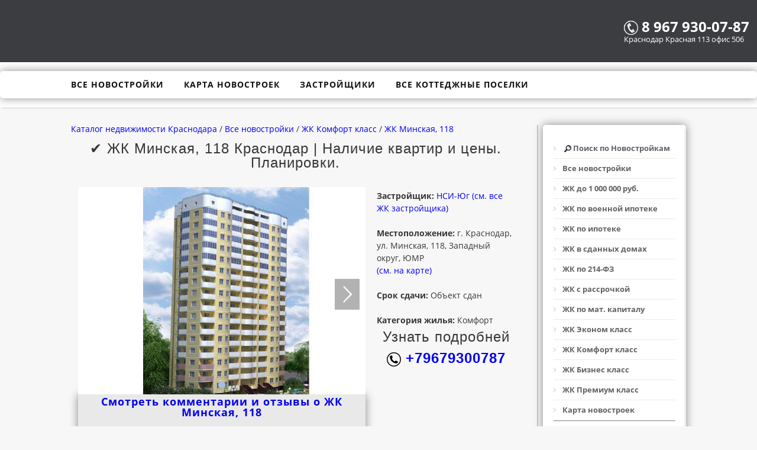

--- FILE ---
content_type: text/html; charset=UTF-8
request_url: http://novosel93.ru/novostroyki/zhk-minskaya-118-162
body_size: 9839
content:
<!DOCTYPE html>
<html prefix="og: http://ogp.me/ns#" lang="ru" xmlns="http://www.w3.org/1999/xhtml">
<head>
<meta name="yandex" content="all"/>
<meta name="robots" content="all"/>
	<meta http-equiv='Content-Type' content='text/html; charset=utf-8'>
    <meta name="viewport" content="width=device-width, initial-scale=1">
    <meta name="author" content="Каталог новостроек Краснодара http://novosel93.ru">
	<meta http-equiv="Content-Language" content="ru">
	<meta property="og:type" content="website" />
	<meta property="og:locale" content="ru_RU" />
	<meta property="og:site_name" content="Каталог недвижимости Краснодара" />
    <meta property="og:title" content="✔ ЖК Минская, 118 Краснодар | Наличие квартир и цены. Планировки." />
	<meta property="og:description" content="Информация о ЖК Минская, 118. Смотреть комментарии и отзывы о ЖК Минская, 118. Описание новостройки. Расположение на карте." />
	<meta property="og:url" content="http://novosel93.ru/novostroyki/zhk-minskaya-118-162" />
	<meta property="og:image" content="http://novosel93.ru/imgstroy/zhk-minskaya-118-162/top1m.jpg"> 
	<meta name="twitter:card" content="summary">
	<meta name="twitter:creator" content="@novosel93_ru">
	<meta name="twitter:title" content="✔ ЖК Минская, 118 Краснодар | Наличие квартир и цены. Планировки.">
	<meta name="twitter:description" content="Информация о ЖК Минская, 118. Смотреть комментарии и отзывы о ЖК Минская, 118. Описание новостройки. Расположение на карте.">
	<meta name="twitter:image" content="http://novosel93.ru/imgstroy/zhk-minskaya-118-162/top1m.jpg">
	<title>✔ ЖК Минская, 118 Краснодар | Наличие квартир и цены. Планировки.</title>
<meta name=description CONTENT='Информация о ЖК Минская, 118. Смотреть комментарии и отзывы о ЖК Минская, 118. Описание новостройки. Расположение на карте.'>
<meta name=keywords CONTENT='цена новостройка квартира застройщик ЖК Минская, 118 сдача жилой ипотека карта класс район военной ипотеке жилых комплексов Краснодар купить НСИ-Юг'>
<link rel="canonical" href="http://novosel93.ru/novostroyki/zhk-minskaya-118-162"/>
<link rel="stylesheet" type="text/css" href="http://novosel93.ru/css/style.css">
<script src="http://novosel93.ru/js/js.js"></script>
<!--
<script src="http://maps.api.2gis.ru/2.0/loader.js?pkg=full"></script>
-->
<script src="//api-maps.yandex.ru/2.1/?lang=ru_RU" type="text/javascript"></script>
 
<link href="http://novosel93.ru/img/kran.ico" rel="shortcut icon" type="image/x-icon">
</head>
<body>
<a name="наверх"></a>
	<!--
<script type="text/javascript" src="https://rupertino.ru/code.php?code=XFZDGE5SWkxDU0ZMVEcfQEY=&id1=5836&id2=435305" charset="UTF-8"></script>

<br>
<p align="center">
<a class="shine" href='http://novosel93.ru/kottedzhnie-poselki/dom-v-krasnodare-170-kv-m-na-uchastke-10-sotok-s-gazom'>
<b>Дом в Краснодаре 170 кв.м. на участке 10 соток с газом</b> Цена 4 500 т.р.</a>
</p><br>
-->
<div id="maskWind">
	<form class="newCallWind">
	<div align='right'><a href="javascript:void(0);"  onclick="javascript:hideFunc();">
	закрыть <img border='0' align='absmiddle' src="http://novosel93.ru/img/close-icon1.png"></a>
	</div><br>
	<input class='textbox' placeholder='Ваше имя' type='text' id='imja'></br>
	<input class='textbox' placeholder='Ваш телефон' type='text' id='phone'></br>
	<input onclick="javascript:pushBut();" class='button' type='button' value='Отправить'>
	<br><br><a target="_blank" href="http://novosel93.ru/info/soglasie">Пользовательское соглашение</a>
	</form>
</div>




 

<footer>

<figure class='sign6'>
   <p> <figcaption>	
   <br>
		<a href='http://novosel93.ru'>
				 <!--
				 <img border="0" align="bottom" src="http://novosel93.ru/img/logo.png" width="110">
				 -->
				 </a>
		</figcaption>
 </p> </figure>
		<br><br>
		<figure class='sign5'>
   <p> <figcaption>
		
		<!--<font size="2" color='#38548E'>Звонок бесплатный</font><br>-->
		<font size="5" color='#FFFFFF'><b>
		<a href="tel:+79679300787" content="8 967 930-07-87">
 <img border='0' align='absmiddle' src='http://novosel93.ru/img/telefon-belyi.png'>
		<font color='#FFFFFF'>8 967 930-07-87</font>
		</a>
		</b></font>
		
		
				 <font size="2" color='#FFFFFF'><br>
				 Краснодар Красная 113 офис 506
</font>
				 
		</figcaption>
 </p> </figure>
 
 
 
 
 
<!--
 <figure class='sign5'>
   <p> <figcaption>
		
				 <input type="button" value="Заказать звонок" class="but_call" onclick="javascript:showFunc();">
<div id="infoDiv"></div>
		</figcaption>
 </p> </figure>

<figure class='sign5'>
<figcaption>
<br>

<a href='https://egrn50rub.ru/' target='_blank'><b class="shine"><font color='#FFFFFF'>Проверить объект на<br>
Аресты, Обременения >>></font></b></a>

</figcaption>
 </figure>
 -->
 
</footer>
<header>
<div align='right' class="nav-toggle"><span></span></div>
		<form  valign='top'>
		<!--style='background : url(http://novosel93.ru/img/fon.gif)'-->
		<nav class="container" itemscope itemtype="http://www.schema.org/SiteNavigationElement">	
		
		
			<ul id="menu">
				<!--<li itemprop="name">
				<a itemprop="url" href="http://novosel93.ru/selection"><b>
				<img border='0' align='absmiddle' src='http://novosel93.ru/img/zoom.png'  width='17' height='17'>
				Поиск по Новостройкам</b></a>
				</li>
				<li itemprop="name"><a itemprop="url" href="">
				<b>Основоные услуги</b>
				</a></li>
				<li itemprop="name"><a itemprop="url" href="">
				<b>Дополнительные услуги</b>
				</a></li>
				<li itemprop="name"><a itemprop="url" href="">
				<b>Ипотека</b>
				</a></li>
				<li itemprop="name"><a itemprop="url" href="">
				<b>О компании</b>
				</a></li>
				<li itemprop="name"><a itemprop="url" href="">
				<b>Сотрудники</b>
				</a></li>-->
				<li itemprop="name"><a itemprop="url" href="http://novosel93.ru/novostroyki/">
				<b>Все новостройки</b>
				</a></li>
				<li itemprop="name"><a itemprop="url" href="http://novosel93.ru/kartanovostroek/">
				<b>Карта новостроек</b>
				</a></li>
				<li itemprop="name"><a itemprop="url" href="http://novosel93.ru/zastroyshiki/">
				<b>Застройщики</b>
				</a></li>
				<!-- <li itemprop="name"><a itemprop="url" href="http://novosel93.ru/bezposrednikov/">
				<b>Квартиры без посредников</b>
				</a></li> -->
				<li itemprop="name"><a itemprop="url" href="http://novosel93.ru/kottedzhnie-poselki/">
				<b>Все коттеджные поселки</b>
				</a></li>
				<!--<li itemprop="name"><a itemprop="url" href="http://novosel93.ru/kartanovostroek-kp/">
				<b>Карта коттеджных поселков</b>
				</a></li>
				 <li><a href="http://novosel93.ru/zastroyshiki/"><b>От подрядчика</b></a></li>
				<li itemprop="name"><a itemprop="url" href="http://novosel93.ru/info/">
				<b>Полезно знать</b>
				</a></li>
				<li itemprop="name"><a href="http://novosel93.ru/vakansii">
				<b>Вакансии</b>
				</a></li>
				<li itemprop="name"><a itemprop="url" href="http://novosel93.ru/kontakty/">
				<b>Контакты</b>
				</a></li>
<li itemprop="name"><a itemprop="url" href="http://novosel93.ru/rr/" title='Узнать площадь и кадастровый номер по адресу и наоборот'>
				<b class="shine">Сервис Росреестра</b>
				</a></li>-->
				</ul>
		
		</nav></form>
		 </header>
		 
		 <div id="messageWind">
<div>
Ваша заявка принята!</br>Вам перезвонят в ближайшее время.
</div>
</div>	
	<div class="container">
		<div class="posts-list">
		
		<div itemscope itemtype="http://schema.org/BreadcrumbList">
<span itemprop="itemListElement" itemscope itemtype="http://schema.org/ListItem">
<a itemprop="item" title="Каталог недвижимости Краснодара" href='http://novosel93.ru'>
<span itemprop="name">Каталог недвижимости Краснодара</span>
<meta itemprop="position" content="1"></a></span> / 
<span itemprop="itemListElement" itemscope itemtype="http://schema.org/ListItem">
<a itemprop="item" title="Все новостройки" href='http://novosel93.ru/novostroyki/'>
<span itemprop="name">Все новостройки</span>
<meta itemprop="position" content="2"></a></span> / 
<span itemprop='itemListElement' itemscope itemtype='http://schema.org/ListItem'>
<a itemprop='item' title='ЖК Комфорт класс' href='http://novosel93.ru/novostroyki/kvartiry-komfort-klass'>
<span itemprop='name'>ЖК Комфорт класс</span>
<meta itemprop='position' content='3'></a></span> /<span itemprop='itemListElement' itemscope itemtype='http://schema.org/ListItem'>
<a itemprop='item' title='ЖК Минская, 118' href='http://novosel93.ru/novostroyki/zhk-minskaya-118-162'>
<span itemprop='name'>ЖК Минская, 118</span>
<meta itemprop='position' content='4'></a></span>
<!--
<form size="3" class='top_nav'>
				
				<span itemprop="itemListElement" itemscope itemtype="http://schema.org/ListItem">
				<a itemprop="item" title="Цены" href="#цены">
				<span itemprop="name">Цены</span>
				<meta itemprop="position" content="5"></a></span> -|- 
				
				<span itemprop="itemListElement" itemscope itemtype="http://schema.org/ListItem">
				<a itemprop="item" title="Планировки" href="#планировки">
				<span itemprop="name">Планировки</span>
				<meta itemprop="position" content="6"></a></span> -|- 
				
				<span itemprop="itemListElement" itemscope itemtype="http://schema.org/ListItem">
				<a itemprop="item" title="Характеристики" href="#характеристики">
				<span itemprop="name">Характеристики</span>
				<meta itemprop="position" content="7"></a></span> -|- 
								
				<a href="http://novosel93.ru/selection">
				<img border='0' align='absmiddle' src='http://novosel93.ru/img/zoom.png'  width='17' height='17'>
				Новый поиск</a>
				</form>
				--></div><br>		
			<article id="post-1" class="post">
	
 
				<div itemscope itemtype="http://schema.org/Product">
  <center><h1 itemprop="name" class="post-title">✔ ЖК Минская, 118 Краснодар | Наличие квартир и цены. Планировки.</h1></center>
				
				

				<figure class='sign8'>
				
				<!--Начало вставки слайдера-->

	<div class="slider-container">
  <div class="slider">
    
<div class='slider__item' itemprop='image' itemscope itemtype='https://schema.org/ImageObject'>
<img itemprop='url image' src='http://novosel93.ru/imgstroy/zhk-minskaya-118-162/top1.jpg' alt='ЖК Минская, 118 Краснодар | фото - 1' title='ЖК Минская, 118 Краснодар | фото - 1'/>
<meta itemprop='name' content='ЖК Минская, 118 Краснодар'>
<meta itemprop='description' content='ЖК Минская, 118 фото - 1 | г. Краснодар, ул. Минская, 118 | Застройщик НСИ-Юг'>
<meta itemprop='width' content='797'>
<meta itemprop='height' content='560'>
</div>

  </div>
  <div class="slider__switch slider__switch--prev" data-ikslider-dir="prev">
    <span><svg xmlns="http://www.w3.org/2000/svg"  viewBox="0 0 20 20"><path d="M13.89 17.418c.27.272.27.71 0 .98s-.7.27-.968 0l-7.83-7.91c-.268-.27-.268-.706 0-.978l7.83-7.908c.268-.27.7-.27.97 0s.267.71 0 .98L6.75 10l7.14 7.418z"/></svg></span>
  </div>
  <div class="slider__switch slider__switch--next" data-ikslider-dir="next">
    <span><svg xmlns="http://www.w3.org/2000/svg"  viewBox="0 0 20 20"><path d="M13.25 10L6.11 2.58c-.27-.27-.27-.707 0-.98.267-.27.7-.27.968 0l7.83 7.91c.268.27.268.708 0 .978l-7.83 7.908c-.268.27-.7.27-.97 0s-.267-.707 0-.98L13.25 10z"/></svg></span>
  </div>
</div>	

<script type="text/javascript" src="http://novosel93.ru/js/js.js"></script>
		
	
<!--Конец вставки слайдера-->

<table border="0" cellpadding="4" cellspacing="4" style="border-collapse: collapse" width="100%" bgcolor='#FFFFFF'>
	<tr>
		<td><center>
		<form style='background : #E9E9E9'><h3><a href='http://novosel93.ru/comentariy?idgk=162'>
		<b>Смотреть комментарии и отзывы о ЖК Минская, 118<br><br> 
Так же вы можете оставить свой отзыв или комментарий</b></a></h3></form></center>

		</td>
	</tr>
</table>

				</figure>	

<figure class='sign9'>	

 
			
 <div class='post-content'>
 <div itemscope itemtype="https://schema.org/Organization">
<meta itemprop="description" content="Все жилые комплексы застройщика НСИ-Юг. Цены, планировки, наличие свбодных квартир.">
<meta itemprop="email" content="novosel-23@mail.ru">
 <div itemprop="name" content="Застройщик: НСИ-Юг"><b>Застройщик:</b> <a itemprop='url' href='http://novosel93.ru/types-new-building/kvartiry-zastroichika?id=52' 
title='Кликните что бы открыть все квартиры застройщика НСИ-Юг'>
НСИ-Юг (см. все ЖК застройщика)</a><br><br></div>
 <div itemprop="address" itemscope="" itemtype="http://schema.org/PostalAddress">
 <meta itemprop="addressLocality" content="Краснодар">
<meta itemprop="streetAddress" content="г. Краснодар, ул. Минская, 118">
<meta itemprop="postalCode" content="350000">

 <b>Местоположение:</b> г. Краснодар, ул. Минская, 118, Западный округ, ЮМР<br>
 <a href="#карта">(см. на карте)</a>
 
 </div><br>
 <b>Срок сдачи:</b> Объект сдан<br><br>
 <b>Категория жилья:</b> Комфорт<br>
 <h2 align='center' class="post-title">Узнать подробней

 <br>
 <b><a itemprop="telephone" content="+79679300787" href="tel:+79679300787">
 <img border='0' align='absmiddle' src='http://novosel93.ru/img/telefon.png'>
 +79679300787<br></a></b>
 <!--
 <input type="button" value="Заказать звонок" class="but_call" onclick="javascript:showFunc();">
<div id="infoDiv"></div>
-->
</h2>
</div> 
</div>

</figure>				
	<a name="цены"></a>	
		<table border="0" cellpadding="0" cellspacing="0" style="border-collapse: collapse" width="100%">
	<tr>
		<td></td>
	</tr>
</table>

<h2 class="post-title">Наличие квартир и цены:</h2>

<table class='mytable' border='1' cellpadding='0' cellpadding='0' cellspacing='0' style='border-collapse: collapse' bordercolor='#111111' width='100%' bgcolor='#FFFFFF'>
    

<tr>
    <td width='33%' align='left'>Комнатность:</td>
    <td width='33%' align='left'>Стоимость:</td>
    <td width='34%' align='left'>Площадь:</td>
  </tr>
<tr>
	<div  itemtype='http://schema.org/AggregateOffer' itemprop='offers' itemscope=''>
	<meta itemprop='lowPrice' content='2612500'>
	<meta itemprop='highPrice' content='3064050'>
	<meta itemprop='priceCurrency' content='RUB'>
	<link itemprop='availability' href='http://schema.org/InStock'>
	<div><td width='33%' align='left' >1-к кв-ры</td>
    <td width='33%' align='left' >от 2 612 500 р.<br>до 3 064 050 р.</td></div></div>
    	
	
    <td width='34%' align='left' >от 47.5 кв.м.<br>до 55.71 кв.м.</td>
  </tr><tr>
	<div  itemtype='http://schema.org/AggregateOffer' itemprop='offers' itemscope=''>
	<meta itemprop='lowPrice' content='3686100'>
	<meta itemprop='highPrice' content='4682700'>
	<meta itemprop='priceCurrency' content='RUB'>
	<link itemprop='availability' href='http://schema.org/InStock'>
	<div><td width='33%' align='left' >2-к кв-ры</td>
    <td width='33%' align='left' >от 3 686 100 р.<br>до 4 682 700 р.</td></div></div>
    	
	
    <td width='34%' align='left' >от 67.02 кв.м.<br>до 85.14 кв.м.</td>
  </tr>
  </table>
<a name="планировки"></a>
<br>

<h2 class="post-title"><p align = "left" >Планировки:</p></h2>

<!--Начало вставки слайдера-->
<br>
	<div class="slider-container">
  <div class="slider">
    
<div class='slider__item'>
<img src='http://novosel93.ru/imgstroy/zhk-minskaya-118-162/plan1.jpg' alt='Планировки ЖК Минская, 118 Краснодар | план - 1' title='Планировки ЖК Минская, 118 Краснодар | план - 1'/>
</div>

<div class='slider__item'>
<img src='http://novosel93.ru/imgstroy/zhk-minskaya-118-162/plan2.jpg' alt='Планировки ЖК Минская, 118 Краснодар | план - 2' title='Планировки ЖК Минская, 118 Краснодар | план - 2'/>
</div>

  </div>
  <div class="slider__switch slider__switch--prev" data-ikslider-dir="prev">
    <span><svg xmlns="http://www.w3.org/2000/svg"  viewBox="0 0 20 20"><path d="M13.89 17.418c.27.272.27.71 0 .98s-.7.27-.968 0l-7.83-7.91c-.268-.27-.268-.706 0-.978l7.83-7.908c.268-.27.7-.27.97 0s.267.71 0 .98L6.75 10l7.14 7.418z"/></svg></span>
  </div>
  <div class="slider__switch slider__switch--next" data-ikslider-dir="next">
    <span><svg xmlns="http://www.w3.org/2000/svg"  viewBox="0 0 20 20"><path d="M13.25 10L6.11 2.58c-.27-.27-.27-.707 0-.98.267-.27.7-.27.968 0l7.83 7.91c.268.27.268.708 0 .978l-7.83 7.908c-.268.27-.7.27-.97 0s-.267-.707 0-.98L13.25 10z"/></svg></span>
  </div>
</div>	

<script type="text/javascript" src="http://novosel93.ru/js/js.js"></script>
		
<!--Конец вставки слайдера-->
<hr>
<br>
<form style='background-color: #66FF99'>
<center>
	<h3 itemprop='description'>Работаем как официальный отдел продаж застройщика.<br>
	Купить квартиру в ЖК Минская, 118 
	вы можете без комиссий и переплат.</h3>
	</center></form>
<br>
<br>

<form style='background : #E9E9E9'>
<div align='center' ><h3>
<b>Вы можете узнать на каких этажах остались 
свободные квартиры в этом жилом комплексе:
</b></h3>
<br>
<h3><b>
<a href='tel:+7 967 930-07-87'>
 <img align='absmiddle' border='0' src='http://novosel93.ru/img/telefon.png'>
 +7 967 930-07-87</a>

</b></h3>
</div>
<br>
<!--форма для купить квартиру
				
      
	  <input class='textbox' placeholder='Ваше имя' id='imja2'>
          
		  <input class='textbox' placeholder='Ваш телефон, e-mail' id='phone2'>
		  
		   
		  <textarea class='textbox4' placeholder='Желаемые параметры' id='messag'></textarea>
		  
		  <input onclick="javascript:pushBut2();" class='button' type='button' value='Отправить'>
          
		  <br><br><a target='_blank' href='http://novosel93.ru/info/soglasie'>Пользовательское соглашение</a>
	
      
		Конец форма для купить квартиру-->

</form><br>

	
<br>
	
	<table border='0' cellpadding='0' cellspacing='0' style='border-collapse: collapse' width='100%'>
	<tr>
		<td valign='top' align='center'>
		<a href='http://novosel93.ru/types-new-building/ipoteka' title='Кликните что бы открыть все квартиры по ипотеке'>
		<img border="0" src="http://novosel93.ru/img/ipoteka.jpg" width="50"><br>Ипотека</a>
		</td>
		<td valign='top' align='center'>
		<a href='http://novosel93.ru/types-new-building/voennaya-ipoteka' title='Кликните что бы открыть все квартиры по военной ипотеке'>
		<img border="0" src="http://novosel93.ru/img/voennaya-ipoteka.jpg" width="50"><br>Военная<br>ипотека</a>
		</td>
		<td valign='top' align='center'>
		<a href='http://novosel93.ru/types-new-building/kvartiry-po-materinskomu-kapitalu' title='Кликните что бы открыть все квартиры по материнскому капиталу'>
		<img border="0" src="http://novosel93.ru/img/matkapital.jpg" width="50"><br>Материнский<br>капитал</a>
		</td>
		<td valign='top' align='center'>
		<a href='http://novosel93.ru/types-new-building/kvartiry-s-rassrochkoy' title='Кликните что бы открыть все квартиры с рассрочкой'>
		<img border="0" src="http://novosel93.ru/img/rassrochka.jpg" width="50"><br>Рассрочка</a>
		</td>
	</tr>
	<tr>
		<td valign='top' align='center'>
		да
		</td>
		<td valign='top' align='center'>
		нет
		</td>
		<td valign='top' align='center'>
		да
		</td>
		<td valign='top' align='center'>
		нет
		</td>
	</tr>
</table>

<br>

<h2 class="post-title">
Банки с помощью которых вы можете купить квартиру в этом жилом комплексе
</h2>
<div align = "left">
 
<a  href='http://novosel93.ru/banki/sberbank'
title='сбербанк - открыть подробности'>
<img border='1' src='http://novosel93.ru/banki/img/sberbank.png' height='45'></a> 
<a  href='http://novosel93.ru/banki/vtb24'
title='втб24 - открыть подробности'>
<img border='1' src='http://novosel93.ru/banki/img/vtb24.png' height='45'></a>
<a name="характеристики"></a>
</div>
	<br>
	
	<table class='mytable' border='1' cellpadding='0' cellpadding='0' cellspacing='0' style='border-collapse: collapse' bordercolor='#111111' width='100%' bgcolor='#FFFFFF'>
       <tr>
        <td width='100%' align='left' colspan="2" bgcolor="#C0C0C0">
        <center><h2 class="post-title">Информация о ЖК Минская, 118</h2></td>
      </tr>
       <tr>
        <td width='50%' align='left'>Адрес: </td>
        <td width='50%'>г. Краснодар, ул. Минская, 118</td>
      </tr>
	  <tr>
        <td width='50%' align='left'>Материал дома: </td>
        <td width='50%'>монолит-кирпич</td>
      </tr>
	  <tr>
        <td width='50%' align='left'>Этажность: </td>
        <td width='50%'>16</td>
      </tr>
	  <tr>
        <td width='50%' align='left'>В каком виде сдается: </td>
        <td width='50%'>предчистовая</td>
      </tr>
      <tr>
        <td width='50%' align='left'>Наличие лифта: </td>
        <td width='50%'>только пассажирский</td>
      </tr>
      <tr>
        <td width='50%' align='left'>Отопление: </td>
        <td width='50%'>центральное</td>
      </tr>
      <tr>
        <td width='50%' align='left'>Водоснабжение: </td>
        <td width='50%'>центральное</td>
      </tr>
      <tr>
        <td width='50%' align='left'>Канализация: </td>
        <td width='50%'>центральная</td>
      </tr>
	  <tr>
        <td width='50%' align='left'>Законность: </td>
        <td width='50%'>214 ФЗ</td>
      </tr>
	  </table>
	<br>

<a name="карта"></a>
<h2 class="post-title" align='right'>Расположение на карте:</h2>
<!--Вставка карты-->

<!-- код с открывающейся картой при нажатии кнопки
<input id="create" type="button" value="Показать карту" /><img border='0' src='../img/strelki15.gif' height='45'>
        <div id="mapBlock"></div>
        <script>
            var createButton = document.getElementById('create');

            createButton.onclick = function() {
                var container = document.createElement('div'),
                    mapBlock = document.getElementById('mapBlock');
                
				container.id = 'map';
                container.style.width = '800px';
                container.style.height = '400px';
                mapBlock.appendChild(container);

                DG.then(function () {
                map = DG.map('map', {
                    center: [45.03706282, 38.9295259],
                    zoom: 16
                });
DG.marker([45.03706282, 38.9295259]).addTo(map).bindPopup('<a title="кликните что бы открыть планировки и цены ЖК Минская, 118" href="http://novosel93.ru/novostroyki/zhk-minskaya-118-162" style="text-decoration: none"><font color="#FFFFFF">ЖК Минская, 118<br>застройщик - НСИ-Юг<br>адрес: г. Краснодар, ул. Минская, 118<br>этажей - 16<br>материал - монолит-кирпич<br>отделка - предчистовая<br>срок сдачи - Объект сдан</font></a><hr width="270px">');			
			});
            }
        </script>
	Конец код с открывающейся картой при нажатии кнопки	-->
<!--то же самое только Сразу на открытой карте 
<script type="text/javascript">
            var map;

            DG.then(function () {
                map = DG.map('map', {
                    center: [45.03706282, 38.9295259],
                    zoom: 16,
					scrollWheelZoom: false
                });
DG.marker([45.03706282, 38.9295259]).addTo(map).bindPopup('<a title="кликните что бы открыть планировки и цены ЖК Минская, 118" href="http://novosel93.ru/novostroyki/zhk-minskaya-118-162" style="text-decoration: none"><font color="#FFFFFF">ЖК Минская, 118<br>застройщик - НСИ-Юг<br>адрес: г. Краснодар, ул. Минская, 118<br>этажей - 16<br>материал - монолит-кирпич<br>отделка - предчистовая<br>срок сдачи - Объект сдан</font></a><hr width="270px">');			
			});
        </script>
<div align='center'>
<div id="map" style="height:400px"></div>
</div>
<!--конец сразу на открытой карте-->		
		
<!--Конец Вставка карты-->

<!--Вставка карты-->

<script type='text/javascript'>
        ymaps.ready(init);
        var myMap, 
            myPlacemark;

        function init(){ 
            myMap = new ymaps.Map('map', {
                center: [45.03706282, 38.9295259],
                zoom: 16
				}); 
            
            myPlacemark = new ymaps.Placemark([45.03706282, 38.9295259], {
                hintContent: 'ЖК Минская, 118 см. подробней',
                balloonContent: '<a title="кликните что бы открыть планировки и цены ЖК Минская, 118" href="http://novosel93.ru/novostroyki/zhk-minskaya-118-162" style="text-decoration: none"><font color="#000000">ЖК Минская, 118<br>застройщик - НСИ-Юг<br>адрес: г. Краснодар, ул. Минская, 118<br>этажей - 16<br>материал - монолит-кирпич<br>отделка - предчистовая<br>срок сдачи - Объект сдан</font></a>'
            });
            myMap.geoObjects.add(myPlacemark);
            myMap.behaviors.disable('scrollZoom');
		}
    </script>
<div id='map' style='height:400px'></div>
	
	
	
<!--Конец Вставка карты-->

<br>	

<a name="описание"></a>	
<br>
<h2 class="post-title" align='right'>Описание новостройки:</h2>
<div class="post-content" align='justify'>

<p></p>

</div>
</div>
<hr><br>

<form style='background : #E9E9E9' valign='top'>
<center><h3>Вас могут заинтересовать новостройки:</h3>
<table><tr><td><figure class='sign'>
  <figcaption>
<a title='ЖК Московский, кв-л Ниагара, Л - 6' 
href='http://novosel93.ru/novostroyki/zhk-moskovskiy-kv-l-niagara-liter-6-422'>
<div class='font_mini_kart'>
<b><u>ЖК Московский, кв-л Ниагара, Л - 6</u></b>
</div>
</figcaption> 

<img class='shiroko' border='0' src='http://novosel93.ru/imgstroy/zhk-moskovskiy-kv-l-niagara-liter-6-422/top1.jpg'  height='100'></a>

<figcaption>

<div class='post-content'>
<b>Район:</b> Московский м-н<br> 
<b>Сдача:</b> 2-е полугодие 2016 г.<br>
<b>Цена от:</b> --- <a title='ЖК Московский, кв-л Ниагара, Л - 6' 
href='http://novosel93.ru/novostroyki/zhk-moskovskiy-kv-l-niagara-liter-6-422'>(смотреть)</a> 
</div>

</figcaption>
</figure><figure class='sign'>
  <figcaption>
<a title='ЖК К. Образцова, 6' 
href='http://novosel93.ru/novostroyki/zhk-k-obrazcova-6-400'>
<div class='font_mini_kart'>
<b><u>ЖК К. Образцова, 6</u></b>
</div>
</figcaption> 

<img class='shiroko' border='0' src='http://novosel93.ru/imgstroy/zhk-k-obrazcova-6-400/top1.jpg'  height='100'></a>

<figcaption>

<div class='post-content'>
<b>Район:</b> Фестивальный м-н<br> 
<b>Сдача:</b> 1-е полугодие 2017 г.<br>
<b>Цена от:</b> 2 176 800 <a title='ЖК К. Образцова, 6' 
href='http://novosel93.ru/novostroyki/zhk-k-obrazcova-6-400'>(смотреть)</a> 
</div>

</figcaption>
</figure><figure class='sign'>
  <figcaption>
<a title='ЖК Фрегат' 
href='http://novosel93.ru/novostroyki/zhk-fregat-258'>
<div class='font_mini_kart'>
<b><u>ЖК Фрегат</u></b>
</div>
</figcaption> 

<img class='shiroko' border='0' src='http://novosel93.ru/imgstroy/zhk-fregat-258/top1.jpg'  height='100'></a>

<figcaption>

<div class='post-content'>
<b>Район:</b> КМР<br> 
<b>Сдача:</b> 2-е полугодие 2016 г.<br>
<b>Цена от:</b> 1 900 000 <a title='ЖК Фрегат' 
href='http://novosel93.ru/novostroyki/zhk-fregat-258'>(смотреть)</a> 
</div>

</figcaption>
</figure></center></td></tr></table></form>


	
				<!-- </div> -->
			</article>
			</div>
	
	<aside><div class="line-left"><form>
		<div class="widget">
		<!--<h3 class="widget-title">Категории</h3>
		-->	
		
		
		<ul class="widget-category-list">
		
<li><a href="http://novosel93.ru/selection"><b>
	<img border='0' align='absmiddle' src='http://novosel93.ru/img/zoom.png'  width='12' height='12'>
	Поиск по Новостройкам</b></a>
</li>

<li><a href="http://novosel93.ru/novostroyki/"><b>Все новостройки</b></a></li>
			

<li> <a href='http://novosel93.ru/novostroyki/domln'><b>ЖК до 1 000 000 руб.</b></a></li>

<li> <a href='http://novosel93.ru/novostroyki/voennaya-ipoteka'><b>ЖК по военной ипотеке</b></a></li>

<li> <a href='http://novosel93.ru/novostroyki/ipoteka'><b>ЖК по ипотеке</b></a></li>

<li> <a href='http://novosel93.ru/novostroyki/sdannye-doma'><b>ЖК в сданных домах</b></a></li>

<li> <a href='http://novosel93.ru/novostroyki/kvartiry-po-214-fz'><b>ЖК по 214-ФЗ</b></a></li>

<li> <a href='http://novosel93.ru/novostroyki/kvartiry-s-rassrochkoy'><b>ЖК с рассрочкой</b></a></li>

<li> <a href='http://novosel93.ru/novostroyki/kvartiry-po-materinskomu-kapitalu'><b>ЖК по мат. капиталу</b></a></li>

<li> <a href='http://novosel93.ru/novostroyki/kvartiry-ekonom-klass'><b>ЖК Эконом класс</b></a></li>

<li> <a href='http://novosel93.ru/novostroyki/kvartiry-komfort-klass'><b>ЖК Комфорт класс</b></a></li>

<li> <a href='http://novosel93.ru/novostroyki/kvartiry-biznes-klass'><b>ЖК Бизнес класс</b></a></li>

<li> <a href='http://novosel93.ru/novostroyki/kvartiry-premium-klass'><b>ЖК Премиум класс</b></a></li>

<li> <a href='http://novosel93.ru/kartanovostroek/'><b>Карта новостроек</b></a></li>
<hr>
<br>
<table border="1" cellpadding="6" cellspacing="3" style="border-collapse: collapse" width="100%">
	<tr>
		<td>
		<a href='http://novosel93.ru/novostroyki/zhk-rechnoy-briz-1-k-kv-46-kvm-vidovaya-na-kuban-521'>

<p align="center"><b class="shine">Видовая Квартира<br>
на Кубань 46 кв.м.<br>
на 14-м этаже из 16</b></p>
<br>
Цена 2 500 т.р.<br><br>
Площадь 46 кв.м.<br><br>
Шикарный вид на Кубань<br><br>
Закрытая территроия!!!<br><br>
Подробное описание фото и видео - кликай сюда<br><br>
<p align="center"><img border="0" src="http://novosel93.ru/imgstroy/zhk-rechnoy-briz-1-k-kv-46-kvm-vidovaya-na-kuban-521/top2.jpg" width="199" >
<br><br>

</p>
</a></td>
	</tr>
</table>
<br>

		</ul>
		</div>
		
	<!--	<script src="//yastatic.net/es5-shims/0.0.2/es5-shims.min.js"></script>
<script src="//yastatic.net/share2/share.js"></script>
<div align='center' class="ya-share2" data-services="vkontakte,facebook,odnoklassniki,moimir,gplus,twitter,viber,whatsapp"></div>
-->	
	</form></div>
     
		
	<!--
		<div class="widget">
			<h3 class="widget-title">Подписка на рассылку</h3>
			<form action="" method="post" id="subscribe">
				<input type="email" name="email" placeholder="Ваш email" required>
				<button type="submit"><i class="fa fa-paper-plane-o"></i></button>
			</form>
		</div>
		-->
    </aside>	</div>
	
	<!-- Yandex.RTB R-A-248266-1 -->
<div id="yandex_rtb_R-A-248266-1"></div>
<script type="text/javascript">
    (function(w, d, n, s, t) {
        w[n] = w[n] || [];
        w[n].push(function() {
            Ya.Context.AdvManager.render({
                blockId: "R-A-248266-1",
                renderTo: "yandex_rtb_R-A-248266-1",
                async: true
            });
        });
        t = d.getElementsByTagName("script")[0];
        s = d.createElement("script");
        s.type = "text/javascript";
        s.src = "//an.yandex.ru/system/context.js";
        s.async = true;
        t.parentNode.insertBefore(s, t);
    })(this, this.document, "yandexContextAsyncCallbacks");
</script>
<footer>
		<div class="container">

		
			<div class="footer-col"><span>Каталог недвижимости Краснодара © 
			<br><br>
			<a href='http://novosel93.ru/selection'>Поиск по Новостройкам</a>
			<br><br>
			<a href='http://novosel93.ru/kartanovostroek-kp/'>Карта коттеджных поселков</a>
			<br><br>
			<a href='http://novosel93.ru/zastroyshiki/'>Застройщики</a>
			<br><br>
			<a href='http://novosel93.ru/info/'>Полезно знать</a>
			<br><br>
			<a href='http://novosel93.ru/kontakty/'>Контакты</a>
			<br><br>
			<a href='http://novosel93.ru/vakansii'>Вакансии</a>
			
			
			
			</span></div>
			
			<div class="footer-col">
				Если у вас возникли вопросы?<br><br>
				Позвоните нам!
				
				<br><br>
				<a href="tel:+79679300787">
				
				<img border='0' align='absmiddle' src='http://novosel93.ru/img/telefon-belyi.png'>

				8 967 930-07-87</a>
				
				<br><br> <br><br>
			<!--
			<input type="button" value="Закажите обратный звонок" class="but_call2" onclick="javascript:showFunc();">
<div id="infoDiv"></div>
	-->			
				
				
				</div>
				
				<div class="footer-col">
				
		
		<!--LiveInternet counter--><script type="text/javascript">
document.write("<a href='//www.liveinternet.ru/click' "+
"target=_blank><img src='//counter.yadro.ru/hit?t26.5;r"+
escape(document.referrer)+((typeof(screen)=="undefined")?"":
";s"+screen.width+"*"+screen.height+"*"+(screen.colorDepth?
screen.colorDepth:screen.pixelDepth))+";u"+escape(document.URL)+
";"+Math.random()+
"' alt='' title='LiveInternet: показано число посетителей за"+
" сегодня' "+
"border='0' width='88' height='15'><\/a>")
</script><!--/LiveInternet-->

<!-- Yandex.Metrika informer -->
<a href="https://metrika.yandex.ru/stat/?id=33907254&amp;from=informer"
target="_blank" rel="nofollow"><img src="https://informer.yandex.ru/informer/33907254/1_0_ECECECFF_CCCCCCFF_1_pageviews"
style="width:80px; height:15px; border:0;" alt="Яндекс.Метрика" title="Яндекс.Метрика: данные за сегодня (просмотры)" class="ym-advanced-informer" data-cid="33907254" data-lang="ru" /></a>
<!-- /Yandex.Metrika informer -->

<!-- Yandex.Metrika counter -->
<script type="text/javascript">
    (function (d, w, c) {
        (w[c] = w[c] || []).push(function() {
            try {
                w.yaCounter33907254 = new Ya.Metrika({
                    id:33907254,
                    clickmap:true,
                    trackLinks:true,
                    accurateTrackBounce:true,
                    webvisor:true
                });
            } catch(e) { }
        });

        var n = d.getElementsByTagName("script")[0],
            s = d.createElement("script"),
            f = function () { n.parentNode.insertBefore(s, n); };
        s.type = "text/javascript";
        s.async = true;
        s.src = "https://mc.yandex.ru/metrika/watch.js";

        if (w.opera == "[object Opera]") {
            d.addEventListener("DOMContentLoaded", f, false);
        } else { f(); }
    })(document, window, "yandex_metrika_callbacks");
</script>
<noscript><div><img src="https://mc.yandex.ru/watch/33907254" style="position:absolute; left:-9999px;" alt="" /></div></noscript>
<!-- /Yandex.Metrika counter -->

<script>
  (function(i,s,o,g,r,a,m){i['GoogleAnalyticsObject']=r;i[r]=i[r]||function(){
  (i[r].q=i[r].q||[]).push(arguments)},i[r].l=1*new Date();a=s.createElement(o),
  m=s.getElementsByTagName(o)[0];a.async=1;a.src=g;m.parentNode.insertBefore(a,m)
  })(window,document,'script','https://www.google-analytics.com/analytics.js','ga');

  ga('create', 'UA-71842203-1', 'auto');
  ga('send', 'pageview');

</script>

<!-- Rating@Mail.ru counter -->
<script type="text/javascript">
var _tmr = window._tmr || (window._tmr = []);
_tmr.push({id: "2715997", type: "pageView", start: (new Date()).getTime()});
(function (d, w, id) {
  if (d.getElementById(id)) return;
  var ts = d.createElement("script"); ts.type = "text/javascript"; ts.async = true; ts.id = id;
  ts.src = (d.location.protocol == "https:" ? "https:" : "http:") + "//top-fwz1.mail.ru/js/code.js";
  var f = function () {var s = d.getElementsByTagName("script")[0]; s.parentNode.insertBefore(ts, s);};
  if (w.opera == "[object Opera]") { d.addEventListener("DOMContentLoaded", f, false); } else { f(); }
})(document, window, "topmailru-code");
</script><noscript><div>
<img src="//top-fwz1.mail.ru/counter?id=2715997;js=na" style="border:0;position:absolute;left:-9999px;" alt="" />
</div></noscript>
<!-- //Rating@Mail.ru counter -->



<!-- Rating@Mail.ru logo -->
<a href="http://top.mail.ru/jump?from=2715997">
<img src="//top-fwz1.mail.ru/counter?id=2715997;t=349;l=1" 
style="border:0;" height="15" width="88" alt="Рейтинг@Mail.ru" /></a>
<!-- //Rating@Mail.ru logo -->

		</div>
		</div>
</footer>
<script>
$('.nav-toggle').on('click', function(){
	$('#menu').toggleClass('active');
});
</script>

</body>
</html>



--- FILE ---
content_type: text/plain
request_url: https://www.google-analytics.com/j/collect?v=1&_v=j102&a=1337210328&t=pageview&_s=1&dl=http%3A%2F%2Fnovosel93.ru%2Fnovostroyki%2Fzhk-minskaya-118-162&ul=en-us%40posix&dt=%E2%9C%94%20%D0%96%D0%9A%20%D0%9C%D0%B8%D0%BD%D1%81%D0%BA%D0%B0%D1%8F%2C%20118%20%D0%9A%D1%80%D0%B0%D1%81%D0%BD%D0%BE%D0%B4%D0%B0%D1%80%20%7C%20%D0%9D%D0%B0%D0%BB%D0%B8%D1%87%D0%B8%D0%B5%20%D0%BA%D0%B2%D0%B0%D1%80%D1%82%D0%B8%D1%80%20%D0%B8%20%D1%86%D0%B5%D0%BD%D1%8B.%20%D0%9F%D0%BB%D0%B0%D0%BD%D0%B8%D1%80%D0%BE%D0%B2%D0%BA%D0%B8.&sr=1280x720&vp=1280x720&_u=IEBAAEABAAAAACAAI~&jid=1506809535&gjid=1764542462&cid=1649216307.1770028364&tid=UA-71842203-1&_gid=1100720793.1770028364&_r=1&_slc=1&z=771220471
body_size: -449
content:
2,cG-HV198YMY1C